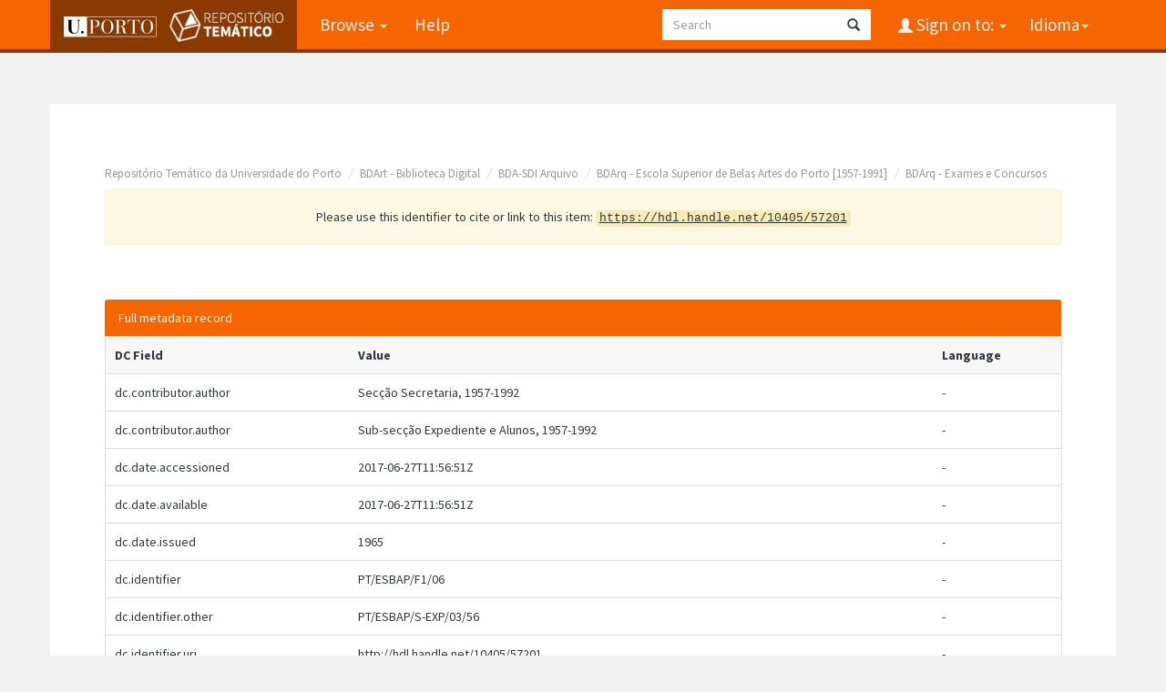

--- FILE ---
content_type: text/html;charset=UTF-8
request_url: https://repositorio-tematico.up.pt/handle/10405/57201?mode=full
body_size: 4341
content:


















<!DOCTYPE html>
<html>
    <head>
        <title>Repositório Temático da Universidade do Porto: Calendário de provas de concursos de alunos de 1965</title>
        <meta http-equiv="Content-Type" content="text/html; charset=UTF-8" />
        <meta name="Generator" content="DSpace 6.3" />
        <meta name="viewport" content="width=device-width, initial-scale=1.0">
      
   
        <link rel="shortcut icon" href="/favicon.png" type="image/x-icon"/>
	<link href="https://fonts.googleapis.com/css?family=Source+Sans+Pro:400,700,700italic,400italic" rel="stylesheet" type="text/css">
   
        <link rel="stylesheet" href="/static/css/jquery-ui-1.10.3.custom/redmond/jquery-ui-1.10.3.custom.css" type="text/css" />
        <link rel="stylesheet" href="/static/css/bootstrap/bootstrap.min.css" type="text/css" />

        <link rel="stylesheet" href="/static/css/bootstrap/dspace-theme.css" type="text/css" />
    
      <link rel="stylesheet" href="/static/css/UP.css" type="text/css" /> 
      <link rel="stylesheet" href="/static/css/UP-theme.css" type="text/css" />
    


        <link rel="search" type="application/opensearchdescription+xml" href="/open-search/description.xml" title="DSpace"/>


<link rel="schema.DCTERMS" href="http://purl.org/dc/terms/" />
<link rel="schema.DC" href="http://purl.org/dc/elements/1.1/" />
<meta name="DC.creator" content="Secção Secretaria, 1957-1992" />
<meta name="DC.creator" content="Sub-secção Expediente e Alunos, 1957-1992" />
<meta name="DCTERMS.dateAccepted" content="2017-06-27T11:56:51Z" scheme="DCTERMS.W3CDTF" />
<meta name="DCTERMS.available" content="2017-06-27T11:56:51Z" scheme="DCTERMS.W3CDTF" />
<meta name="DCTERMS.issued" content="1965" scheme="DCTERMS.W3CDTF" />
<meta name="DC.identifier" content="PT/ESBAP/F1/06" />
<meta name="DC.identifier" content="PT/ESBAP/S-EXP/03/56" />
<meta name="DC.identifier" content="http://hdl.handle.net/10405/57201" scheme="DCTERMS.URI" />
<meta name="DC.description" content="Nível: Série" xml:lang="pt_PT" />
<meta name="DCTERMS.abstract" content="Despacho e calendário das provas de Composição de Pintura" xml:lang="pt_PT" />
<meta name="DC.format" content="1 mç." />
<meta name="DC.language" content="por" xml:lang="pt_PT" scheme="DCTERMS.RFC1766" />
<meta name="DC.rights" content="Acesso livre" />
<meta name="DC.rights" content="Contém marca d'água" />
<meta name="DC.subject" content="Escola Superior de Belas Artes--Expediente" />
<meta name="DC.subject" content="Escola Superior de Belas Artes--[Correspondência]" />
<meta name="DC.subject" content="Expediente--[Correspondência]" />
<meta name="DC.title" content="Calendário de provas de concursos de alunos de 1965" xml:lang="pt_PT" />
<meta name="DC.type" content="Correspondência" xml:lang="pt_PT" />

<meta name="citation_author" content="Secção Secretaria, 1957-1992" />
<meta name="citation_author" content="Sub-secção Expediente e Alunos, 1957-1992" />
<meta name="citation_date" content="1965" />
<meta name="citation_abstract_html_url" content="https://repositorio-tematico.up.pt/handle/10405/57201" />
<meta name="citation_language" content="por" />
<meta name="citation_pdf_url" content="https://repositorio-tematico.up.pt/bitstream/10405/57201/1/Quadro_Classificacao_atualizado.pdf" />
<meta name="citation_keywords" content="Escola Superior de Belas Artes--Expediente; Escola Superior de Belas Artes--[Correspondência]; Expediente--[Correspondência]; Correspondência" />
<meta name="citation_title" content="Calendário de provas de concursos de alunos de 1965" />


        
        <script type='text/javascript' src="/static/js/jquery/jquery-1.10.2.min.js"></script>
        <script type='text/javascript' src='/static/js/jquery/jquery-ui-1.10.3.custom.min.js'></script>
        <script type='text/javascript' src='/static/js/bootstrap/bootstrap.min.js'></script>
        <script type='text/javascript' src='/static/js/holder.js'></script>
        <script type="text/javascript" src="/utils.js"></script>
        <script type="text/javascript" src="/static/js/choice-support.js"> </script>
        


    
    


    
    

<!-- HTML5 shim and Respond.js IE8 support of HTML5 elements and media queries -->
<!--[if lt IE 9]>
  <script src="/static/js/html5shiv.js"></script>
  <script src="/static/js/respond.min.js"></script>
<![endif]-->
    </head>

    
    
    <body class="undernavigation">
<a class="sr-only" href="#content">Skip navigation</a>
<header class="navbar navbar-inverse navbar-fixed-top">    
    
            <div class="container">
                

























       <div class="navbar-header">
         <button type="button" class="navbar-toggle" data-toggle="collapse" data-target=".navbar-collapse">
           <span class="icon-bar"></span>
           <span class="icon-bar"></span>
           <span class="icon-bar"></span>
         </button>

         <a class="navbar-brand" href="/">
		<img height="25" src="/image/up_white.png" alt="UP logo" />
		<img class="logo-dspace" src="/image/logo_dspace.png" alt="DSpace logo">
	 </a>
       </div>
       <nav class="collapse navbar-collapse bs-navbar-collapse" role="navigation">
         <ul class="nav navbar-nav">

                
           <li class="dropdown">
             <a href="#" class="dropdown-toggle" data-toggle="dropdown">Browse <b class="caret"></b></a>
             <ul class="dropdown-menu">
               <li><a href="/community-list">Communities<br/>&amp;&nbsp;Collections</a></li>
				<li class="divider"></li>
        <li class="dropdown-header">Browse Items by:</li>
				
				
				
				      			<li><a href="/browse?type=dateissued">Issue Date</a></li>
					
				      			<li><a href="/browse?type=author">Author</a></li>
					
				      			<li><a href="/browse?type=title">Title</a></li>
					
				      			<li><a href="/browse?type=subject">Subject</a></li>
					
				      			<li><a href="/browse?type=type">Document Type</a></li>
					
				    
				

            </ul>
          </li>
          <li class=""><script type="text/javascript">
<!-- Javascript starts here
document.write('<a href="#" onClick="var popupwin = window.open(\'/help/index.html\',\'dspacepopup\',\'height=600,width=550,resizable,scrollbars\');popupwin.focus();return false;">Help<\/a>');
// -->
</script><noscript><a href="/help/index.html" target="dspacepopup">Help</a></noscript></li>
       </ul>

 
    <div class="nav navbar-nav navbar-right">
	 <ul class="nav navbar-nav navbar-right">
      <li class="dropdown">
       <a href="#" class="dropdown-toggle" data-toggle="dropdown">Idioma<b class="caret"></b></a>
        <ul class="dropdown-menu">
 
      <li>
        <a onclick="javascript:document.repost.locale.value='en';

                  document.repost.submit();" href="?locale=en">
         English
       </a>
      </li>
 
      <li>
        <a onclick="javascript:document.repost.locale.value='pt';

                  document.repost.submit();" href="?locale=pt">
         português
       </a>
      </li>
 
     </ul>
    </li>
    </ul>
  </div>
 
 
       <div class="nav navbar-nav navbar-right">
		<ul class="nav navbar-nav navbar-right">
         <li class="dropdown">
         
             <a href="#" class="dropdown-toggle" data-toggle="dropdown"><span class="glyphicon glyphicon-user"></span> Sign on to: <b class="caret"></b></a>
	             
             <ul class="dropdown-menu">
               <li><a href="/mydspace">My DSpace</a></li>
               <li><a href="/subscribe">Receive email<br/>updates</a></li>
               <li><a href="/profile">Edit Profile</a></li>

		
             </ul>
           </li>
          </ul>
          
	
	<form method="get" action="/simple-search" class="navbar-form navbar-right">
	    <div class="form-group">
          <input type="text" class="form-control" placeholder="Search" name="query" id="tequery" size="25"/>
        </div>
        <button type="submit" class="btn btn-primary"><span class="glyphicon glyphicon-search"></span></button>

	</form></div>
    </nav>

            </div>

</header>

<main id="content" role="main">

                

<div class="container">
    



  

<ol class="breadcrumb btn-success">

  <li><a href="/">Repositório Temático da Universidade do Porto</a></li>

  <li><a href="/handle/10405/785">BDArt - Biblioteca Digital</a></li>

  <li><a href="/handle/10405/786">BDA-SDI Arquivo</a></li>

  <li><a href="/handle/10405/1260">BDArq - Escola Superior de Belas Artes do Porto [1957-1991]</a></li>

  <li><a href="/handle/10405/57103">BDArq - Exames e Concursos</a></li>

</ol>

</div>                



        
<div class="container">
	






































		
		
		
		

                
                <div class="well">Please use this identifier to cite or link to this item:
                <code>https://hdl.handle.net/10405/57201</code></div>



    
    <div class="panel panel-info"><div class="panel-heading">Full metadata record</div>
<table class="panel-body table itemDisplayTable">
<tr><th id="s1" class="standard">DC Field</th><th id="s2" class="standard">Value</th><th id="s3" class="standard">Language</th></tr>
<tr><td headers="s1" class="metadataFieldLabel">dc.contributor.author</td><td headers="s2" class="metadataFieldValue">Secção&#x20;Secretaria,&#x20;1957-1992</td><td headers="s3" class="metadataFieldValue">-</td></tr>
<tr><td headers="s1" class="metadataFieldLabel">dc.contributor.author</td><td headers="s2" class="metadataFieldValue">Sub-secção&#x20;Expediente&#x20;e&#x20;Alunos,&#x20;1957-1992</td><td headers="s3" class="metadataFieldValue">-</td></tr>
<tr><td headers="s1" class="metadataFieldLabel">dc.date.accessioned</td><td headers="s2" class="metadataFieldValue">2017-06-27T11:56:51Z</td><td headers="s3" class="metadataFieldValue">-</td></tr>
<tr><td headers="s1" class="metadataFieldLabel">dc.date.available</td><td headers="s2" class="metadataFieldValue">2017-06-27T11:56:51Z</td><td headers="s3" class="metadataFieldValue">-</td></tr>
<tr><td headers="s1" class="metadataFieldLabel">dc.date.issued</td><td headers="s2" class="metadataFieldValue">1965</td><td headers="s3" class="metadataFieldValue">-</td></tr>
<tr><td headers="s1" class="metadataFieldLabel">dc.identifier</td><td headers="s2" class="metadataFieldValue">PT&#x2F;ESBAP&#x2F;F1&#x2F;06</td><td headers="s3" class="metadataFieldValue">-</td></tr>
<tr><td headers="s1" class="metadataFieldLabel">dc.identifier.other</td><td headers="s2" class="metadataFieldValue">PT&#x2F;ESBAP&#x2F;S-EXP&#x2F;03&#x2F;56</td><td headers="s3" class="metadataFieldValue">-</td></tr>
<tr><td headers="s1" class="metadataFieldLabel">dc.identifier.uri</td><td headers="s2" class="metadataFieldValue">http:&#x2F;&#x2F;hdl.handle.net&#x2F;10405&#x2F;57201</td><td headers="s3" class="metadataFieldValue">-</td></tr>
<tr><td headers="s1" class="metadataFieldLabel">dc.description</td><td headers="s2" class="metadataFieldValue">Nível:&#x20;Série</td><td headers="s3" class="metadataFieldValue">pt_PT</td></tr>
<tr><td headers="s1" class="metadataFieldLabel">dc.description.abstract</td><td headers="s2" class="metadataFieldValue">Despacho&#x20;e&#x20;calendário&#x20;das&#x20;provas&#x20;de&#x20;Composição&#x20;de&#x20;Pintura</td><td headers="s3" class="metadataFieldValue">pt_PT</td></tr>
<tr><td headers="s1" class="metadataFieldLabel">dc.format</td><td headers="s2" class="metadataFieldValue">1&#x20;mç.</td><td headers="s3" class="metadataFieldValue">-</td></tr>
<tr><td headers="s1" class="metadataFieldLabel">dc.language.iso</td><td headers="s2" class="metadataFieldValue">por</td><td headers="s3" class="metadataFieldValue">pt_PT</td></tr>
<tr><td headers="s1" class="metadataFieldLabel">dc.rights</td><td headers="s2" class="metadataFieldValue">Acesso&#x20;livre</td><td headers="s3" class="metadataFieldValue">-</td></tr>
<tr><td headers="s1" class="metadataFieldLabel">dc.rights</td><td headers="s2" class="metadataFieldValue">Contém&#x20;marca&#x20;d&#39;água</td><td headers="s3" class="metadataFieldValue">-</td></tr>
<tr><td headers="s1" class="metadataFieldLabel">dc.subject</td><td headers="s2" class="metadataFieldValue">Escola&#x20;Superior&#x20;de&#x20;Belas&#x20;Artes--Expediente</td><td headers="s3" class="metadataFieldValue">-</td></tr>
<tr><td headers="s1" class="metadataFieldLabel">dc.subject</td><td headers="s2" class="metadataFieldValue">Escola&#x20;Superior&#x20;de&#x20;Belas&#x20;Artes--[Correspondência]</td><td headers="s3" class="metadataFieldValue">-</td></tr>
<tr><td headers="s1" class="metadataFieldLabel">dc.subject</td><td headers="s2" class="metadataFieldValue">Expediente--[Correspondência]</td><td headers="s3" class="metadataFieldValue">-</td></tr>
<tr><td headers="s1" class="metadataFieldLabel">dc.title</td><td headers="s2" class="metadataFieldValue">Calendário&#x20;de&#x20;provas&#x20;de&#x20;concursos&#x20;de&#x20;alunos&#x20;de&#x20;1965</td><td headers="s3" class="metadataFieldValue">pt_PT</td></tr>
<tr><td headers="s1" class="metadataFieldLabel">dc.type</td><td headers="s2" class="metadataFieldValue">Correspondência</td><td headers="s3" class="metadataFieldValue">pt_PT</td></tr>
<tr><td class="metadataFieldLabel">Appears in Collections:</td><td class="metadataFieldValue"colspan="2"><a href="/handle/10405/57103">BDArq - Exames e Concursos</a><br/></td></tr>
</table></div><br/>
<div class="panel panel-info"><div class="panel-heading">Files in This Item:</div>
<table class="table panel-body"><tr><th id="t1" class="standard">File</th>
<th id="t2" class="standard">Description</th>
<th id="t3" class="standard">Size</th><th id="t4" class="standard">Format</th><th>&nbsp;</th></tr>
<tr><td headers="t1" class="standard break-all"><a target="_blank" href="/bitstream/10405/57201/1/Quadro_Classificacao_atualizado.pdf">Quadro_Classificacao_atualizado.pdf</a></td><td headers="t2" class="standard break-all"></td><td headers="t3" class="standard">183.37 kB</td><td headers="t4" class="standard">Adobe PDF</td><td class="standard" align="center"><a target="_blank" href="/bitstream/10405/57201/1/Quadro_Classificacao_atualizado.pdf"><img src="/retrieve/291939bc-cc73-4147-acbe-5c36463ea421/Quadro_Classificacao_atualizado.pdf.jpg" alt="Thumbnail" /></a><br /><a class="btn btn-primary" target="_blank" href="/bitstream/10405/57201/1/Quadro_Classificacao_atualizado.pdf">View/Open</a></td></tr></table>
</div>

<div class="container row">


    <a class="btn btn-default" href="/handle/10405/57201?mode=simple">
        Show simple item record
    </a>


    <a class="statisticsLink  btn btn-primary" href="/handle/10405/57201/statistics">Display Statistics</a>

    

</div>
<br/>
    

<br/>
    

    <p class="submitFormHelp alert alert-info">Items in DSpace are protected by copyright, with all rights reserved, unless otherwise indicated.</p>
    












            

</div>
</main>
            
             <footer class="navbar navbar-inverse navbar-bottom">
 

             <div id="designedby" class="container">
		<a href="http://www.up.pt" class="footer-uplogo"><img src="/image/up_white.png" alt="University of Porto Website"></a>

            

			<div id="footer_feedback" class="pull-right">                                    
                                <p class="text-muted"><a target="_blank" href="http://www.dspace.org/">DSpace Software</a> Copyright&nbsp;&copy;&nbsp;2002-2019&nbsp; <a target="_blank" href="http://www.duraspace.org/">Duraspace</a>
                                
                                <a href="/htmlmap"></a></p>
                                </div>
			</div>
    </footer>
<!-- Matomo -->
<script type="text/javascript">
  var _paq = window._paq || [];
  /* tracker methods like "setCustomDimension" should be called before "trackPageView" */
  _paq.push(['trackPageView']);
  _paq.push(['enableLinkTracking']);
  (function() {
    var u="https://piwik.up.pt/";
    _paq.push(['setTrackerUrl', u+'matomo.php']);
    _paq.push(['setSiteId', '4']);
    var d=document, g=d.createElement('script'), s=d.getElementsByTagName('script')[0];
    g.type='text/javascript'; g.async=true; g.defer=true; g.src=u+'matomo.js'; s.parentNode.insertBefore(g,s);
  })();
</script>
<noscript><p><img src="http://piwik.up.pt/piwik.php?idsite=4" style="border:0;" alt="" /></p></noscript>
<!-- End Matomo Code -->

    </body>
</html>

